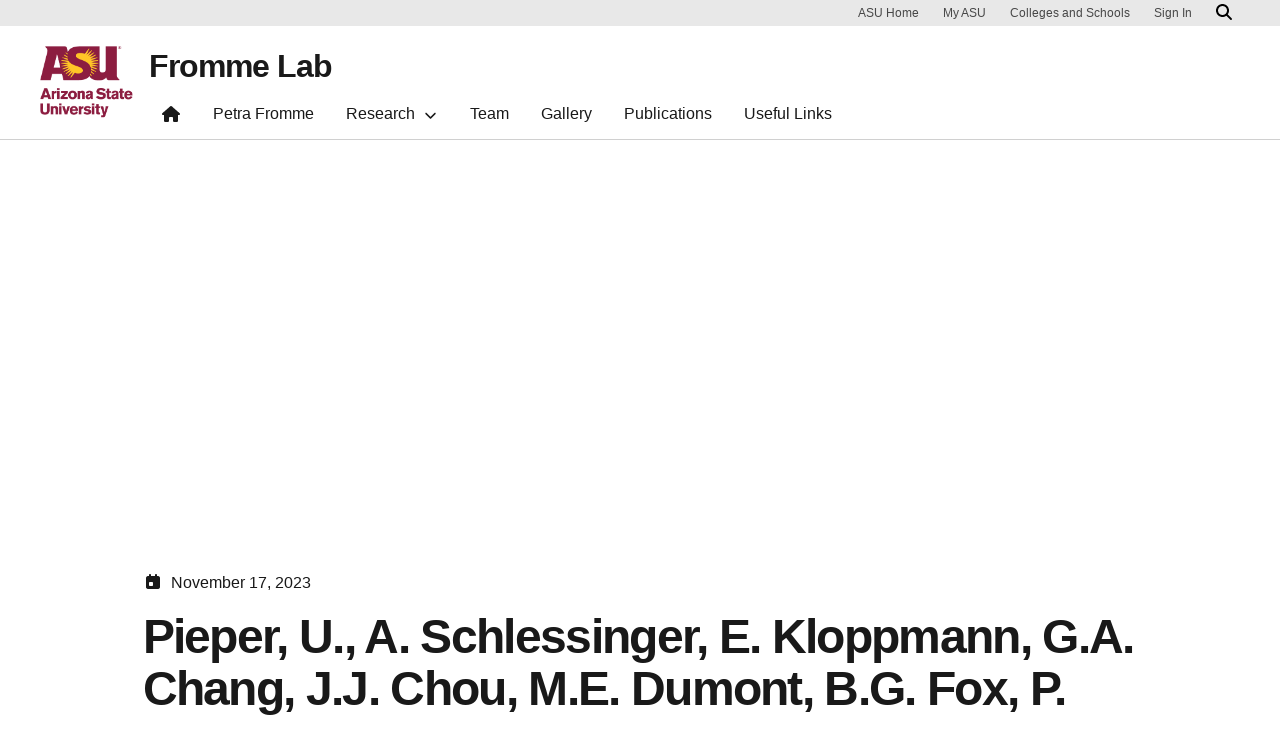

--- FILE ---
content_type: text/css
request_url: https://fromme.lab.asu.edu/wp-content/plugins/ke-publications/public/css/ke-publications-public.css?ver=1.0.29
body_size: 866
content:
/**
 * All of the CSS for your public-facing functionality should be
 * included in this file.
 */

/*--------------------------------------------------------------
Search and Filter
--------------------------------------------------------------*/
/*
@media (max-width: 992px) {
  .publications .searchandfilter {
    margin: 0;
    padding-top: 1rem; } }
    */

.uds-section.overflow-visible {
  overflow: visible !important;
}
.publications .searchandfilter > ul {
  display: table;
  padding-left: 0;
  width: 110%;
  table-layout: fixed;
  border-spacing: 30px 10px;
  margin-left: -30px;
}
@media (max-width: 992px) {
  .publications .searchandfilter > ul {
    display: grid;
  }
}

.publications .searchandfilter > ul > li {
  display: table-cell;
  padding-top: 0;
  padding-bottom: 0;
  position: relative;
}

.publications .searchandfilter > ul > li h4 {
  padding: 15px;
  width: 100%;
  background: #fff;
  border: 1px solid #bfbfbf;
  position: relative;
  pointer-events: none;
  margin-top: 0 !important;
  font-size: 1rem;
}
.publications .searchandfilter > ul > li h4::after {
  content: "+";
  font-weight: 900;
  font-size: 1.5rem;
  position: absolute;
  right: 20px;
  top: 50%;
  transform: translateY(-50%);
  cursor: pointer;
}
.publications .searchandfilter > ul > li h4 + ul {
  position: absolute;
  width: 100%;
  z-index: 99;
  display: grid;
  background: #fff;
  border: 1px solid #bfbfbf;
  padding: 1rem;
  margin-left: 0;
  display: none;
}

.publications .searchandfilter > ul > li h4 + ul li {
  margin-bottom: 1.5rem !important;
}
.publications .searchandfilter > ul > li h4 + ul li input[type="checkbox"] {
  display: contents;
}

.publications
  .searchandfilter
  > ul
  > li
  h4
  + ul
  li
  input[type="checkbox"]
  + label {
  font-weight: 700;
  position: relative;
  display: inline-block;
  cursor: pointer;
  margin-left: 40px !important;
}

.publications
  .searchandfilter
  > ul
  > li
  h4
  + ul
  li
  input[type="checkbox"]
  + label::before {
  top: 0;
  content: "";
  position: absolute;
  display: inline-block;
  left: -2.25rem;
  border: 1px solid #747474;
  width: 1.5rem;
  height: 1.5rem;
  background: #fff;
}
.publications
  .searchandfilter
  > ul
  > li
  h4
  + ul
  li
  input[type="checkbox"]
  + label::after {
  left: -2rem;
  content: "";
  position: absolute;
  display: inline-block;
  left: -1.875rem;
  top: 0.375rem;
  width: 0.75rem;
  height: 0.75rem;
}

.publications
  .searchandfilter
  > ul
  > li
  h4
  + ul
  li
  input[type="checkbox"]:checked
  + label::after {
  background: 0 0;
  background-image: url("data:image/svg+xml,%3Csvg aria-hidden='true' focusable='false' data-prefix='fas' data-icon='check' class='svg-inline--fa fa-check fa-w-16' role='img' xmlns='http://www.w3.org/2000/svg' viewBox='0 0 512 512'%3E%3Cpath fill='currentColor' d='M173.898 439.404l-166.4-166.4c-9.997-9.997-9.997-26.206 0-36.204l36.203-36.204c9.997-9.998 26.207-9.998 36.204 0L192 312.69 432.095 72.596c9.997-9.997 26.207-9.997 36.204 0l36.203 36.204c9.997 9.997 9.997 26.206 0 36.204l-294.4 294.401c-9.998 9.997-26.207 9.997-36.204-.001z'%3E%3C/path%3E%3C/svg%3E");
  height: 1rem;
  width: 1rem;
  left: -2rem;
}

.publications .searchandfilter > ul > li label {
  margin-top: 0 !important;
  width: 95%;
  font-size: 1.09em;
}

.publications .searchandfilter .sf-field-search label input {
  padding: 15px;
  width: 100%;
  background: #fff;
  border: 1px solid #bfbfbf;
  position: relative;
}

.publications .searchandfilter .sf-field-submit input[type="submit"] {
  width: 100%;
  color: #fff;
  background-color: #8c1d40;
  border-color: #8c1d40;
  text-decoration: none;
  font-weight: 700;
  display: inline-block;
  text-align: center;
  vertical-align: middle;
  -webkit-user-select: none;
  -moz-user-select: none;
  -ms-user-select: none;
  user-select: none;
  border: 1px solid transparent;
  padding: 1rem 2rem !important;
  font-size: 1rem;
  line-height: 1rem;
  border-radius: 400rem;
  transition: 0.03s ease-in-out;
}

.searchandfilter.search-filter-disabled ul {
  opacity: 0.5;
}

li.minus-icon > h4:after {
  content: "-" !important;
}

.publication-citation {
  margin-bottom: 1rem;
}

.publication-citation p {
  display: inline !important;
  margin-bottom: 1rem;
}
